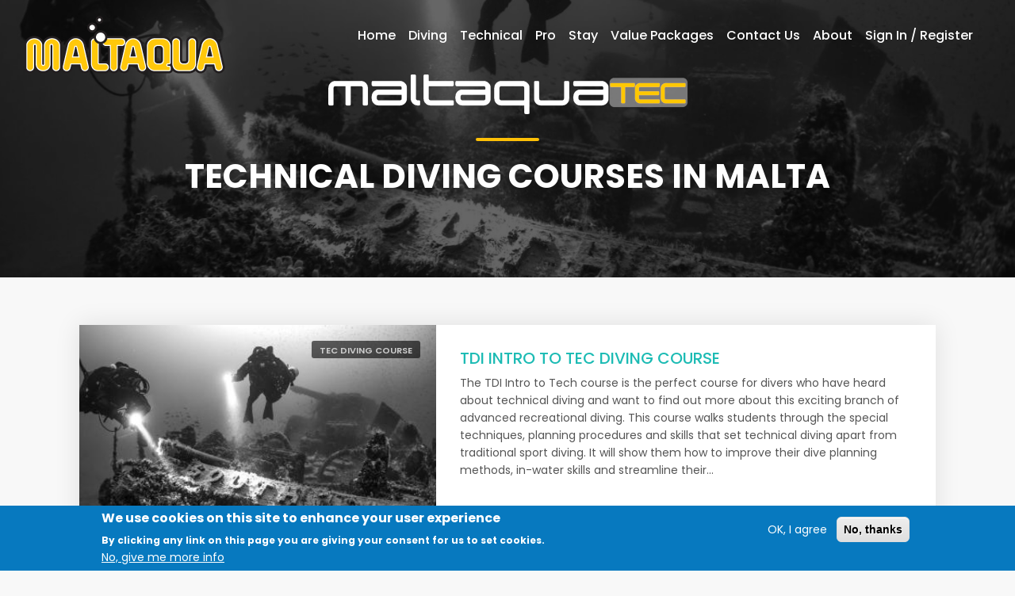

--- FILE ---
content_type: text/html; charset=utf-8
request_url: https://www.maltaqua.com/maqa/tec-diving-courses
body_size: 9062
content:
<!DOCTYPE html><html lang="en" dir="ltr"><head> <!--[if IE]><![endif]--><meta http-equiv="Content-Type" content="text/html; charset=utf-8" /><meta name="description" content="Book diving courses in Malta." /><meta property="og:image" content="https://www.maltaqua.com/sites/all/themes/maltaqua/img/maltaqua_diving.jpg" /><meta property="twitter:image" content="https://www.maltaqua.com/sites/all/themes/maltaqua/img/maltaqua_diving.jpg" /><meta name="generator" content="Drupal 7 (https://www.drupal.org)" /><link rel="canonical" href="https://www.maltaqua.com/maqa/tec-diving-courses" /><link rel="shortlink" href="https://www.maltaqua.com/maqa/tec-diving-courses" /><meta property="og:site_name" content="maltaqua.com" /><meta property="og:type" content="article" /><meta property="og:url" content="https://www.maltaqua.com/maqa/tec-diving-courses" /><meta property="og:title" content="Technical Diving Courses in Malta" /><meta name="twitter:card" content="summary" /><meta name="twitter:url" content="https://www.maltaqua.com/maqa/tec-diving-courses" /><meta name="twitter:title" content="Technical Diving Courses in Malta" /><link rel="shortcut icon" href="https://www.maltaqua.com/sites/all/themes/maltaqua/favicon.ico" type="image/vnd.microsoft.icon" /><meta name="viewport" content="width=device-width, initial-scale=1.0"><title>Technical Diving Courses in Malta | maltaqua.com</title><meta name="theme-color" content="#ffc80b"><link type="text/css" rel="stylesheet" href="/sites/default/files/advagg_css/css__nhLMh94GeY9cRKmbJT9dQxmVGdoGE9ioo4vB9CPrUxw__Yyt_Y55FAC8IbSBdNohuzr9YLuY51N6yraR8YiENL4A__GJtTs9v8tVmOVFYCjOee_EHbaTlEQk4BDHtZyaw48GU.css" media="all" /><link type="text/css" rel="stylesheet" href="/sites/default/files/advagg_css/css__8FZDbkLyzoj3oA5FBYXiNBXVBtQucruLdZU_eEAjU60__UjWUTQuP9AKOqdwhUHRP-2a2-ymCM6BpUhRCOcVtVUY__GJtTs9v8tVmOVFYCjOee_EHbaTlEQk4BDHtZyaw48GU.css" media="all" /> <script>
(function(w, d, s, l, i) {
w[l] = w[l] || [];
w[l].push({
'gtm.start': new Date().getTime(),
event: 'gtm.js'
});
var f = d.getElementsByTagName(s)[0],
j = d.createElement(s),
dl = l != 'dataLayer' ? '&l=' + l : '';
j.async = true;
j.src =
'https://www.googletagmanager.com/gtm.js?id=' + i + dl;
f.parentNode.insertBefore(j, f);
})(window, document, 'script', 'dataLayer', 'GTM-W6K4V6R');
</script></head><body class="html not-front not-logged-in no-sidebars page-maqa page-maqa-tec-diving-courses" > <noscript><iframe src="https://www.googletagmanager.com/ns.html?id=GTM-W6K4V6R" height="0" width="0" style="display:none;visibility:hidden"></iframe></noscript><div id="page"> <header class="header menu_fixed"><div id="preloader"><div data-loader="circle-side"></div></div><div id="logo"> <a href="/"> <img data-src="/sites/all/themes/maltaqua/img/mockup/logo.png" data-retina="true" alt="logo" class="lozad logo_normal"> <img data-src="/sites/all/themes/maltaqua/img/mockup/logo.png" data-retina="true" alt="logo" class="lozad logo_sticky"> </a></div><ul id="top_menu"><li><li></ul> <a href="#menu" class="btn_mobile"><div class="hamburger hamburger--spin" id="hamburger"><div class="hamburger-box"><div class="hamburger-inner"></div></div></div> </a> <nav id="menu" class="main-menu"><ul><li><span><a href="/">Home</a></span></li><li><span><a href="/maqa/scuba-diving-courses">Diving</a></span><ul><li><a href="/maqa/scuba-diving-courses">Courses ></a><ul><li><a href="/maqa/scuba-diving-courses/try-dive">Try Dive</a></li><li><a href="/maqa/scuba-diving-courses/padi">PADI</a></li><li><a href="/maqa/scuba-diving-courses/bsac">BSAC</a></li></ul></li><li><a href="/maqa/diving-malta">Packages ></a><ul><li><a href="/maqa/diving-malta/guided">Guided</a></li><li><a href="/maqa/diving-malta/unguided">Unguided</a></li><li><a href="/maqa/diving-malta/flexi">Flexi</a></li><li><a href="/content/military-expeditions-2026">Military Expeditions 2026</a></li></ul></li></ul></li><li><span><a href="/maqa/tec-diving-courses">Technical</a></span><ul><li><a href="/maqa/tec-diving-courses">Courses ></a><ul><li><a href="/maqa/tec-diving-courses/tdi">TDI</a></li><li><a href="/maqa/tec-diving-courses/bsac">BSAC</a></li><li><a href="/maqa/tec-diving-courses/andi">ANDI</a></li><li><a href="/maqa/tec-diving-courses/padi">PADI</a></li></ul></li><li><a href="/maqa/tec-diving-packages">Packages</a></li><li><a href="/content/malta-diving-cylinder-rental-mixes">TEC Support ></a><ul><li><a href="/content/malta-diving-cylinder-rental-mixes">Gases</a></li><li><a href="/content/boat-charter-malta">Boat Charter</a></li></ul></li></ul></li><li><span><a href="/maqa/pro-diving-courses">Pro</a></span><ul><li><a href="/maqa/pro-diving-courses">Courses ></a><ul><li><a href="/maqa/pro-diving-courses">Pro</a></li><li><a href="/maqa/protec-diving-courses">ProTec</a></li></ul></li><li><a href="/content/padi-instructor-training">PADI Instructor training</a></li><li><a href="/content/padi-idc-ie-dates-2025">PADI IDC & IE DATES 2025</a></li><li><a href="/content/padi-staff-instructor-training-2025">PADI Staff Instructor Training 2025</a></li></ul></li><li><span><a href="/content/holiday-apartments-malta-2026">Stay</a></span><ul><li><a href="/holiday/accommodation/villa-michael">Villa Michael</a></li><li><a href="/maqa/products/86">Penthouse Apartment</a></li><li><a href="/holiday/accommodation/1B">Family Apartment 1B</a></li><li><a href="/holiday/accommodation/3D">Family Apartment 3D</a></li><li><a href="/holiday/accommodation/1D-2D">2 Bedroom Apartment 1D & 2D</a></li><li><a href="/holiday/accommodation/one-bedroom">One Bedroom Apartment</a></li><li><a href="/holiday/accommodation/one-bedroom-studio">One Bedroom Studio</a></li><li><a href="/maqa/accommodations">View All</a></li></ul></li><li><span><a href="/maqa/packages">Value Packages</a></span></li><li><span><a href="/content/contact-us">Contact Us</a></span></li><li><span><a href="/content/maltaqua-diving-centre-malta">About</a></span></li><li><span><a href="/user/login">Sign In / Register</a></span></li></ul> </nav> </header> <main><div class="region region-content"><div id="block-system-main" class="block block-system"><div class="content"><style>
.hero_in {
height: 350px;
}
.hero_in.diving:before {
background: url('/sites/all/themes/maltaqua/img/tec/MBlatchford-20151112-0146 copy.jpg') center center no-repeat;
-webkit-background-size: cover;
-moz-background-size: cover;
-o-background-size: cover;
background-size: cover;
}
</style><section class="hero_in diving"><div class="wrapper"><div class="container"> <img src="/sites/all/themes/maltaqua/img/tec/logo_tec.png" /></div><div class="container"><h1 class="fadeInUp"><span></span>Technical Diving Courses in Malta</h1></div></div></section><div class="container margin_60_35"><div class="box_list isotope-item popular"><div class="row no-gutters"><div class="col-lg-5"> <figure> <small>Tec Diving Course</small> <a target="_blank" href="/maqa/products/3/view"><img data-src="https://www.maltaqua.com/sites/default/files/styles/results_thumb/public/products/MBlatchford-20151112-0146%20copy.jpg?itok=Jr-erOPH" class="lozad img-fluid" alt="" width="800" height="533"><div class="read_more"><span>Book Now</span></div> </a> </figure></div><div class="col-lg-7"><div class="wrapper"><h3> <a target="_blank" href="/maqa/products/3/view">TDI INTRO TO TEC DIVING COURSE</a></h3><p>The TDI Intro to Tech course is the perfect course for divers who have heard about technical diving and want to find out more about this exciting branch of advanced recreational diving.
This course walks students through the special techniques, planning procedures and skills that set technical diving apart from traditional sport diving. It will show them how to improve their dive planning methods, in-water skills and streamline their...</p></div><ul><li><i class="icon_clock_alt"></i></li><li><div class="score"> <span>From <em>per person</em> </span> <strong>370 €</strong></div></li></ul></div></div></div><div class="box_list isotope-item popular"><div class="row no-gutters"><div class="col-lg-5"> <figure> <small>Tec Diving Course</small> <a target="_blank" href="/maqa/products/64/view"><img data-src="https://www.maltaqua.com/sites/default/files/styles/results_thumb/public/products/CDL_Poly%20%2818%29%20copy.jpg?itok=xTbOthRX" class="lozad img-fluid" alt="" width="800" height="533"><div class="read_more"><span>Book Now</span></div> </a> </figure></div><div class="col-lg-7"><div class="wrapper"><h3> <a target="_blank" href="/maqa/products/64/view">TDI ADVANCED WRECK DIVER COURSE</a></h3><p>The&nbsp;TDI Advanced Wreck&nbsp;course is the next step for any diver that has taken a wreck diver course.
During this course, your TDI Instructor will teach you the proper techniques for locating and planning a penetration dive. The Advanced Wreck course is commonly taught with other popular TDI courses such as Advanced Nitrox, Decompression Procedures, Extended Range and Trimix.
The course covers topics and skills like:	U...</p></div><ul><li><i class="icon_clock_alt"></i></li><li><div class="score"> <span>From <em>per person</em> </span> <strong>700 €</strong></div></li></ul></div></div></div><div class="box_list isotope-item popular"><div class="row no-gutters"><div class="col-lg-5"> <figure> <small>Tec Diving Course</small> <a target="_blank" href="/maqa/products/65/view"><img data-src="https://www.maltaqua.com/sites/default/files/styles/results_thumb/public/products/MBlatchford-20151111-0122-1%20copy_0.jpg?itok=3KeazuYA" class="lozad img-fluid" alt="" width="800" height="533"><div class="read_more"><span>Book Now</span></div> </a> </figure></div><div class="col-lg-7"><div class="wrapper"><h3> <a target="_blank" href="/maqa/products/65/view">DSAT DISCOVER TEC DIVING COURSE</a></h3><p>&nbsp;
The DSAT Discover Tec Diving experience lets you try technical diving equipment and procedures.
You learn about technical diving and get to try it out. Plus, Discover Tec experiences can also credit towards the Tec 40 course.
You will need your basic scuba gear and you will try technical scuba diving equipment.
Participant Pre-requisits:
PADI Open Water Diver (or qualifying certification from another organisation)....</p></div><ul><li><i class="icon_clock_alt"></i></li><li><div class="score"> <span>From <em>per person</em> </span> <strong>150 €</strong></div></li></ul></div></div></div><div class="box_list isotope-item popular"><div class="row no-gutters"><div class="col-lg-5"> <figure> <small>Tec Diving Course</small> <a target="_blank" href="/maqa/products/66/view"><img data-src="https://www.maltaqua.com/sites/default/files/styles/results_thumb/public/products/MBlatchford-20151111-0122-1%20copy_1.jpg?itok=kQYuAlaN" class="lozad img-fluid" alt="" width="800" height="533"><div class="read_more"><span>Book Now</span></div> </a> </figure></div><div class="col-lg-7"><div class="wrapper"><h3> <a target="_blank" href="/maqa/products/66/view">TDI DECOMPRESSION PROCEDURES DIVER COURSE</a></h3><p>As sport divers, planned decompression is not something that we do or have been taught. The&nbsp;TDI Decompression Procedures course&nbsp;prepares you for planned staged decompression diving.
With a maximum operating depth of 45m this course is your first step beyond the normal sport diving limits. Your TDI Instructor will provide you with valuable information and skills.
Among the topics covered are:	Kit set-up	Equipment ...</p></div><ul><li><i class="icon_clock_alt"></i></li><li><div class="score"> <span>From <em>per person</em> </span> <strong>660 €</strong></div></li></ul></div></div></div><div class="box_list isotope-item popular"><div class="row no-gutters"><div class="col-lg-5"> <figure> <small>Tec Diving Course</small> <a target="_blank" href="/maqa/products/67/view"><img data-src="https://www.maltaqua.com/sites/default/files/styles/results_thumb/public/products/DSCF1745%20copy.jpg?itok=RlKz4Rnc" class="lozad img-fluid" alt="" width="800" height="533"><div class="read_more"><span>Book Now</span></div> </a> </figure></div><div class="col-lg-7"><div class="wrapper"><h3> <a target="_blank" href="/maqa/products/67/view">TDI ADVANCED NITROX DIVER COURSE</a></h3><p>The&nbsp;TDI Advanced Nitrox Course&nbsp;qualifies divers to use Enriched Air Nitrox from EAN 21 through EAN 100 to a depth of 40 metres during dives that do not require staged decompression.
Often taught in conjunction with the TDI Decompression Procedures course, this can be considered the foundation of your technical diving career. Advanced Nitrox is also a great course for those wanting to extend their bottom times in shallower d...</p></div><ul><li><i class="icon_clock_alt"></i></li><li><div class="score"> <span>From <em>per person</em> </span> <strong>600 €</strong></div></li></ul></div></div></div><div class="box_list isotope-item popular"><div class="row no-gutters"><div class="col-lg-5"> <figure> <small>Tec Diving Course</small> <a target="_blank" href="/maqa/products/68/view"><img data-src="https://www.maltaqua.com/sites/default/files/styles/results_thumb/public/products/MBlatchford-20151112-0018-2%20copy.jpg?itok=fKntPjMg" class="lozad img-fluid" alt="" width="800" height="533"><div class="read_more"><span>Book Now</span></div> </a> </figure></div><div class="col-lg-7"><div class="wrapper"><h3> <a target="_blank" href="/maqa/products/68/view">TEC SIDEMOUNT COURSE</a></h3><p>This course takes 2 and a half days
The&nbsp;PADI Tec Sidemount Diver&nbsp;course develops the base equipment-related motor skills and underlying knowledge for the use of sidemount in technical diving.
This course consists of one confined water and 4 open water dives.
Sidemount tanks, air and road transport to the dive site are included in the price of this course.
We recommend you complete this course using a dry suit and t...</p></div><ul><li><i class="icon_clock_alt"></i></li><li><div class="score"> <span>From <em>per person</em> </span> <strong>500 €</strong></div></li></ul></div></div></div><div class="box_list isotope-item popular"><div class="row no-gutters"><div class="col-lg-5"> <figure> <small>Tec Diving Course</small> <a target="_blank" href="/maqa/products/69/view"><img data-src="https://www.maltaqua.com/sites/default/files/styles/results_thumb/public/products/rebreathers%20copy.jpg?itok=k5He_GHh" class="lozad img-fluid" alt="" width="800" height="533"><div class="read_more"><span>Book Now</span></div> </a> </figure></div><div class="col-lg-7"><div class="wrapper"><h3> <a target="_blank" href="/maqa/products/69/view">DSAT TEC 40 COURSE</a></h3><p>The&nbsp;PADI DSAT Tec 40&nbsp;subcourse of the DSAT Tec Diver course is a limited, entry-level technical diving program that bridges the gap between recreational diving and full technical deep decompression diving.
Certified Tec 40 divers are qualified to make limited decompression dives using equipment that is marginally more extensive than that used in mainstream recreational diving.
The Tec 40 course consists of:	Three k...</p></div><ul><li><i class="icon_clock_alt"></i></li><li><div class="score"> <span>From <em>per person</em> </span> <strong>375 €</strong></div></li></ul></div></div></div><div class="box_list isotope-item popular"><div class="row no-gutters"><div class="col-lg-5"> <figure> <small>Tec Diving Course</small> <a target="_blank" href="/maqa/products/70/view"><img data-src="https://www.maltaqua.com/sites/default/files/styles/results_thumb/public/products/CDL_Poly%20%2818%29%20copy_0.jpg?itok=tkg1Tr1K" class="lozad img-fluid" alt="" width="800" height="533"><div class="read_more"><span>Book Now</span></div> </a> </figure></div><div class="col-lg-7"><div class="wrapper"><h3> <a target="_blank" href="/maqa/products/70/view">DSAT TEC 45 COURSE</a></h3><p>The Tec 45 course picks up where Tec 40 leaves off and takes your training as a Tec diver further and deeper.
Building on the Tec 40 program, the Tec 45 module covers the skills, equipment and planning needed to dive to a maximum of 45 metres and the knowledge to plan and execute single and repetitive decompression dives using a single stage cylinder of EANx or oxygen to accelerate or add conservatism to the decompression stops.
T...</p></div><ul><li><i class="icon_clock_alt"></i></li><li><div class="score"> <span>From <em>per person</em> </span> <strong>425 €</strong></div></li></ul></div></div></div><div class="box_list isotope-item popular"><div class="row no-gutters"><div class="col-lg-5"> <figure> <small>Tec Diving Course</small> <a target="_blank" href="/maqa/products/71/view"><img data-src="https://www.maltaqua.com/sites/default/files/styles/results_thumb/public/products/CDL_Poly%20%2818%29%20copy_1.jpg?itok=ARfPvcV6" class="lozad img-fluid" alt="" width="800" height="533"><div class="read_more"><span>Book Now</span></div> </a> </figure></div><div class="col-lg-7"><div class="wrapper"><h3> <a target="_blank" href="/maqa/products/71/view">DSAT TEC 50 COURSE</a></h3><p>Building on the Tec 40 and 45 course foundations, the Tec 50 consists of five Practical Applications, and five Training Dives.
Using twin manifolded tanks for the back gas plus two side-mount tanks with up to 100% oxygen for decompression, Tec 50 training takes two days to complete.
The course will qualify you to make gas switch, extended no decompression dives, decompression stop dives and accelerated decompression dives using ai...</p></div><ul><li><i class="icon_clock_alt"></i></li><li><div class="score"> <span>From <em>per person</em> </span> <strong>500 €</strong></div></li></ul></div></div></div><div class="box_list isotope-item popular"><div class="row no-gutters"><div class="col-lg-5"> <figure> <small>Tec Diving Course</small> <a target="_blank" href="/maqa/products/72/view"><img data-src="https://www.maltaqua.com/sites/default/files/styles/results_thumb/public/products/MBlatchford-20151112-0153%20copy.jpg?itok=pkEyIoGn" class="lozad img-fluid" alt="" width="800" height="533"><div class="read_more"><span>Book Now</span></div> </a> </figure></div><div class="col-lg-7"><div class="wrapper"><h3> <a target="_blank" href="/maqa/products/72/view">DSAT FULL TEC DEEP</a></h3><p>Complete the Full Tec Deep course including:
Tec 40, 45 &amp; 50
Allow 7 days to complete this course.
Price includes all tuition, road transport, technical equipment, air and O2 fills.
Not included - PADI registration fees plus PADI manuals
...</p></div><ul><li><i class="icon_clock_alt"></i></li><li><div class="score"> <span>From <em>per person</em> </span> <strong>1100 €</strong></div></li></ul></div></div></div><div class="box_list isotope-item popular"><div class="row no-gutters"><div class="col-lg-5"> <figure> <small>Tec Diving Course</small> <a target="_blank" href="/maqa/products/73/view"><img data-src="https://www.maltaqua.com/sites/default/files/styles/results_thumb/public/products/CDL_South%20%285%29%20copy.jpg?itok=OBNaVoqO" class="lozad img-fluid" alt="" width="800" height="533"><div class="read_more"><span>Book Now</span></div> </a> </figure></div><div class="col-lg-7"><div class="wrapper"><h3> <a target="_blank" href="/maqa/products/73/view">DSAT TEC TRIMIX 65 COURSE</a></h3><p>This course opens up the advantages of Trimix to the Tec 50 diver (or equivalent).
After certification divers are qualified to make multi-stop decompression dives that employ EANx and oxygen for accelerated decompression, with any Trimix having an oxygen content of 18% or more up to a maximum of 65 metres.
* An Assessment dive and training dives 2 and 4 are optional for certified Tec Deep divers who made a technical deco dive deep...</p></div><ul><li><i class="icon_clock_alt"></i></li><li><div class="score"> <span>From <em>per person</em> </span> <strong>890 €</strong></div></li></ul></div></div></div><div class="box_list isotope-item popular"><div class="row no-gutters"><div class="col-lg-5"> <figure> <small>Tec Diving Course</small> <a target="_blank" href="/maqa/products/74/view"><img data-src="https://www.maltaqua.com/sites/default/files/styles/results_thumb/public/products/DSCF1534%20copy_0.jpg?itok=YpU89Gsx" class="lozad img-fluid" alt="" width="800" height="533"><div class="read_more"><span>Book Now</span></div> </a> </figure></div><div class="col-lg-7"><div class="wrapper"><h3> <a target="_blank" href="/maqa/products/74/view">DSAT TEC 50 to FULL TRIMIX</a></h3><p>On successful completion of this course there are no limits placed on how deep the divers may go after training, provided they build their experience gradually.
Prerequisites:
PADI DSAT Tec 50&nbsp;or equivalent
Minimum logged dives: 150
PADI Rescue Diver certification or equivalent.
Proof of CPR and first aid training within the last 2 years.
Signed medical statement from a physician within past 12 months
This cour...</p></div><ul><li><i class="icon_clock_alt"></i></li><li><div class="score"> <span>From <em>per person</em> </span> <strong>1450 €</strong></div></li></ul></div></div></div><div class="box_list isotope-item popular"><div class="row no-gutters"><div class="col-lg-5"> <figure> <small>Tec Diving Course</small> <a target="_blank" href="/maqa/products/75/view"><img data-src="https://www.maltaqua.com/sites/default/files/styles/results_thumb/public/products/MBlatchford-20151112-0101%20copy.jpg?itok=Wc4mJi85" class="lozad img-fluid" alt="" width="800" height="533"><div class="read_more"><span>Book Now</span></div> </a> </figure></div><div class="col-lg-7"><div class="wrapper"><h3> <a target="_blank" href="/maqa/products/75/view">DSAT TEC 65 to FULL TEC TRIMIX</a></h3><p>Pre requisites:
PADI DSAT TEC 65
In date diving medical certificate
This course requires the candidate to have a good level of fintness and stamina.
Price includes all tuition, road transport, tanks and sling hire.
Plus 3x Twin sets with Helium mixes
Not included:
Additional Mixes
PADI registration fee of €125.
Boat supplement may apply.
...</p></div><ul><li><i class="icon_clock_alt"></i></li><li><div class="score"> <span>From <em>per person</em> </span> <strong>1100 €</strong></div></li></ul></div></div></div><div class="box_list isotope-item popular"><div class="row no-gutters"><div class="col-lg-5"> <figure> <small>Tec Diving Course</small> <a target="_blank" href="/maqa/products/76/view"><img data-src="https://www.maltaqua.com/sites/default/files/styles/results_thumb/public/products/MBlatchford-20131118-0168-2_1.jpg?itok=p75S4aWO" class="lozad img-fluid" alt="" width="800" height="533"><div class="read_more"><span>Book Now</span></div> </a> </figure></div><div class="col-lg-7"><div class="wrapper"><h3> <a target="_blank" href="/maqa/products/76/view">BSAC ACCELERATED DECO PROCEDURES</a></h3><p>This course takes 3 days to complete.
Prerequisites:
Sports Diver or above
Medical certificate" Fit to dive"
Nitrox qualified
Logged dives to a min of 30 meters.
We can book you in to start this course on any day, however pre- booking is required.
Cylinder, stage cylinder ,deco regulator, gases and road transport is included.
Manuals and certification fees are extra.
...</p></div><ul><li><i class="icon_clock_alt"></i></li><li><div class="score"> <span>From <em>per person</em> </span> <strong>650 €</strong></div></li></ul></div></div></div><div class="box_list isotope-item popular"><div class="row no-gutters"><div class="col-lg-5"> <figure> <small>Tec Diving Course</small> <a target="_blank" href="/maqa/products/79/view"><img data-src="https://www.maltaqua.com/sites/default/files/styles/results_thumb/public/products/CDL_S31%20%288%29%20copy.jpg?itok=jemqQvvn" class="lozad img-fluid" alt="" width="800" height="533"><div class="read_more"><span>Book Now</span></div> </a> </figure></div><div class="col-lg-7"><div class="wrapper"><h3> <a target="_blank" href="/maqa/products/79/view">BSAC CCR AIR DILUENT 40m</a></h3><p>Course Duration: 5 days
Pre-requisites:	BSAC Sports Diver (or qualifying certification from another organisation with a valid 35m depth).	BSAC Advanced Nitrox Diver (or qualifying certification from another organisation).	Minimum logged dives: 50	Minimum age: 18 years old
Price includes tuition, gases, sofnalime and road transport to the dive sites.
Manuals and memership fees.
Hire of unit is an extra €150...</p></div><ul><li><i class="icon_clock_alt"></i></li><li><div class="score"> <span>From <em>per person</em> </span> <strong>1200 €</strong></div></li></ul></div></div></div><div class="box_list isotope-item popular"><div class="row no-gutters"><div class="col-lg-5"> <figure> <small>Tec Diving Course</small> <a target="_blank" href="/maqa/products/80/view"><img data-src="https://www.maltaqua.com/sites/default/files/styles/results_thumb/public/products/MBlatchford-20151112-0101%20copy_0.jpg?itok=4_LWWqEZ" class="lozad img-fluid" alt="" width="800" height="533"><div class="read_more"><span>Book Now</span></div> </a> </figure></div><div class="col-lg-7"><div class="wrapper"><h3> <a target="_blank" href="/maqa/products/80/view">TDI CCR Level 1 ( with /without Deco option)</a></h3><p>The TDI Inspiration and Evolution (certification depends on unit/electronics used) is your first step into closed circuit rebreather diving and your first truly quiet diving experience.
Using the latest in technology CCR's maximise your gas supply of Nitrox and provide the optimum breathing gas for any depth by maintaining a constant partial pressure of oxygen (PPO2). During the dives (minimum of six) your TDI Instructor will teach y...</p></div><ul><li><i class="icon_clock_alt"></i></li><li><div class="score"> <span>From <em>per person</em> </span> <strong>1200 €</strong></div></li></ul></div></div></div></div><div class="bg_color_1"><div class="container margin_60_35"><div class="row"><div class="col-md-4"> <a href="/content/technical-ccr-diving-malta" class="boxed_list"> <i class="pe-7s-wristwatch"></i><h4>TECHNICAL & CCR DIVING MALTA</h4> </a></div><div class="col-md-4"> <a href="/content/technical-diver-training-maltaqua-tec-0" class="boxed_list"> <i class="pe-7s-anchor"></i><h4>TECHNICAL DIVER TRAINING WITH MALTAQUA TEC</h4> </a></div><div class="col-md-4"> <a href="/content/rebreather-courses" class="boxed_list"> <i class="pe-7s-timer"></i><h4>REBREATHER COURSES</h4> </a></div></div></div></div></div></div></div> </main> <footer><div class="container margin_60_35"><div class="row"><div class="col-lg-3 col-md-12 p-r-3"><p><img class="lozad" data-src="/sites/all/themes/maltaqua/img/mockup/logo.png" width="150" height="36" data-retina="true" alt="logo"></p><div class="follow_us"><ul><li>Follow us</li><li><a href="https://www.facebook.com/Maltaqua/"><i class="ti-facebook"></i></a></li><li><a href="https://www.instagram.com/maltaqua/"><i class="ti-instagram"></i></a></li></ul></div><p><img class="lozad" data-src="/sites/all/themes/maltaqua/img/padi-star.jpg" alt="logo"></p></div><div class="col-lg-3 col-md-3"><h5>Office Hours</h5><ul class="contacts"><li> <a> <i class="ti-timer"></i> May to October Monday to Saturday 08:00 - 16:30<br><br> November to April Monday to Friday 08:00 - 15:00<br><br> Saturday Open from 08:00 - 14:30<br><br> Closed on Sundays<br> </a></li></ul></div><div class="col-lg-3 col-md-6 ml-lg-auto"><h5>Useful</h5><ul class="links"><ul class="links"><li><span><a href="https://www.maltaqua.com/maqa/products/2/view">Learn to dive</a></span></li><li><span><a href="https://www.maltaqua.com/maqa/products/13/view">PADI Advanced training</a></span></li><li><span><a href="https://www.maltaqua.com/maqa/products/85/view">Malta diving holidays</a></span></li><li><span><a href="https://www.maltaqua.com/maqa/products/96/view">Malta Short Dive breaks</a></span></li><li><span><a href="/content/privacy-policy">Privacy Policy</a></span></li><li><span><a href="/content/terms-and-conditions">Terms & Conditions</a></span></li></ul></ul></div><div class="col-lg-3 col-md-3"><h5>Contact with Us</h5><ul class="contacts"><li><a href="#"><i class="ti-map"></i> Maltaqua Limited, Mosta Road, St. Paul's Bay SPB 3114, Malta</a></li><li><a href="tel:+35621571111"><i class="ti-mobile"></i> (+356) 2157 1111</a></li><li><a href="tel:+35621572558"><i class="ti-mobile"></i> (+356) 2157 2558</a></li><li><a href="mailto:dive@maltaqua.com"><i class="ti-email"></i> dive@maltaqua.com</a></li></ul></div></div><hr><div class="row"><div class="col-lg-6"><ul id="footer-selector"><li><img class="lozad" data-src="/sites/all/themes/maltaqua/img/mockup/PADI.png" height="30px" alt="logo"></li><li><img class="lozad" data-src="/sites/all/themes/maltaqua/img/partners/BSAC_2017_single colour white.png" height="30px" alt="logo"></li><li><img class="lozad" data-src="/sites/all/themes/maltaqua/img/mockup/Chamber.png" height="30px" alt="logo"></li><li><img class="lozad" data-src="/sites/all/themes/maltaqua/img/cards_all.svg" alt="logo"></li></ul></div><div class="col-lg-6"><ul id="additional_links"><li><span>© 2026 MALTAQUA</span></li></ul></div></div></div> </footer></div><div id="toTop"></div><script src="/sites/default/files/advagg_js/js__reJXJoHtLmqL8-_DVPX3BSe-ntpuTbftbW81SE08wRo__rQaVI3heYo2BXUV133Ia4mgKj3R-xkDs52mhHfLT3rY__GJtTs9v8tVmOVFYCjOee_EHbaTlEQk4BDHtZyaw48GU.js"></script><script src="/sites/default/files/advagg_js/js__ZyeOaiFuDejQQbhUV7yg7atYZnj4WLfH77o0scv4068__jeShjS1-sEwOx4dbB-NSBsCnxWfNslS1Nkgx4CZngGA__GJtTs9v8tVmOVFYCjOee_EHbaTlEQk4BDHtZyaw48GU.js"></script><script src="/sites/default/files/advagg_js/js___6AYgA7uKaHZAJ-HM3ky_DciWowMX5-HeI7dQrSYt_c___v6Gy9Azopbc839nhI2kIGvw1IU1oYzG4t-cFgo_tQQ__GJtTs9v8tVmOVFYCjOee_EHbaTlEQk4BDHtZyaw48GU.js"></script><script src="/sites/default/files/advagg_js/js__hGz0FzKkGmFsnEcyUVMS3aUhAut-UttIqDGBPI-PvDA__FcjnW_AvlllVbtz_kpbBVlT3dXSvVRV-YXV2uPLrGmE__GJtTs9v8tVmOVFYCjOee_EHbaTlEQk4BDHtZyaw48GU.js"></script><script src="/sites/default/files/advagg_js/js__KJh87rj-NInCuflnjfBZivF3TO6LBqIW7IQLnfbOpMM__V3wgf09E76PB1ZGLPUJ-77pcIhAwjocYB7GtwNZdUCc__GJtTs9v8tVmOVFYCjOee_EHbaTlEQk4BDHtZyaw48GU.js"></script><script>
<!--//--><![CDATA[//><!--
jQuery.extend(Drupal.settings,{"basePath":"\/","pathPrefix":"","setHasJsCookie":0,"ajaxPageState":{"theme":"maltaqua","theme_token":"ev_q67YHDoZbIEPLZru0QyD7g2eLfJ-kFAHHDP1sNJM","css":{"modules\/system\/system.base.css":1,"modules\/system\/system.menus.css":1,"modules\/system\/system.messages.css":1,"modules\/system\/system.theme.css":1,"modules\/comment\/comment.css":1,"modules\/field\/theme\/field.css":1,"sites\/all\/modules\/maqa\/css\/dropzone.css":1,"modules\/node\/node.css":1,"modules\/search\/search.css":1,"modules\/user\/user.css":1,"sites\/all\/modules\/views\/css\/views.css":1,"sites\/all\/modules\/ckeditor\/css\/ckeditor.css":1,"sites\/all\/modules\/media\/modules\/media_wysiwyg\/css\/media_wysiwyg.base.css":1,"sites\/all\/modules\/ctools\/css\/ctools.css":1,"sites\/all\/modules\/eu_cookie_compliance\/css\/eu_cookie_compliance.css":1,"public:\/\/ctools\/css\/8695a9d3e23511e74e4cde79b7ae1666.css":1,"sites\/all\/themes\/maltaqua\/css\/bootstrap.min.css":1,"sites\/all\/themes\/maltaqua\/css\/style.css":1,"sites\/all\/themes\/maltaqua\/css\/color-aqua.css":1,"sites\/all\/themes\/maltaqua\/css\/menu.css":1,"sites\/all\/themes\/maltaqua\/css\/vendors.css":1,"sites\/all\/themes\/maltaqua\/css\/daterangepicker.css":1,"sites\/all\/themes\/maltaqua\/css\/blog.css":1,"sites\/all\/themes\/maltaqua\/css\/custom.css":1,"sites\/all\/themes\/maltaqua\/css\/icon_fonts\/css\/all_icons.min.css":1,"sites\/all\/themes\/maltaqua\/css\/sweetalert2.min.css":1},"js":{"sites\/all\/modules\/eu_cookie_compliance\/js\/eu_cookie_compliance.min.js":1,"sites\/all\/modules\/jquery_update\/replace\/jquery\/1.12\/jquery.min.js":1,"misc\/jquery-extend-3.4.0.js":1,"misc\/jquery-html-prefilter-3.5.0-backport.js":1,"misc\/jquery.once.js":1,"misc\/drupal.js":1,"sites\/all\/modules\/jquery_update\/js\/jquery_browser.js":1,"sites\/all\/modules\/jquery_update\/replace\/ui\/external\/jquery.cookie.js":1,"sites\/all\/modules\/maqa\/js\/dropzone.js":1,"sites\/all\/modules\/maqa\/js\/mat.admin.js":1,"sites\/all\/themes\/maltaqua\/js\/common_scripts.js":1,"sites\/all\/themes\/maltaqua\/js\/main.js":1,"sites\/all\/themes\/maltaqua\/js\/moment.min.js":1,"sites\/all\/themes\/maltaqua\/js\/daterangepicker.js":1,"sites\/all\/themes\/maltaqua\/js\/sweetalert2.all.min.js":1,"sites\/all\/themes\/maltaqua\/js\/lozad.min.js":1,"sites\/all\/themes\/maltaqua\/js\/lozad_init.js":1}},"eu_cookie_compliance":{"cookie_policy_version":"1.0.0","popup_enabled":true,"popup_agreed_enabled":false,"popup_hide_agreed":0,"popup_clicking_confirmation":false,"popup_scrolling_confirmation":false,"popup_html_info":"\u003Cdiv class=\u0022eu-cookie-compliance-banner eu-cookie-compliance-banner-info eu-cookie-compliance-banner--opt-in\u0022\u003E\n  \u003Cdiv class=\u0022popup-content info\u0022\u003E\n        \u003Cdiv id=\u0022popup-text\u0022\u003E\n      \u003Ch2\u003EWe use cookies on this site to enhance your user experience\u003C\/h2\u003E\n\u003Cp\u003EBy clicking any link on this page you are giving your consent for us to set cookies.\u003C\/p\u003E\n              \u003Cbutton type=\u0022button\u0022 class=\u0022find-more-button eu-cookie-compliance-more-button\u0022\u003ENo, give me more info\u003C\/button\u003E\n          \u003C\/div\u003E\n    \n    \u003Cdiv id=\u0022popup-buttons\u0022 class=\u0022\u0022\u003E\n            \u003Cbutton type=\u0022button\u0022 class=\u0022agree-button eu-cookie-compliance-secondary-button\u0022\u003EOK, I agree\u003C\/button\u003E\n              \u003Cbutton type=\u0022button\u0022 class=\u0022decline-button eu-cookie-compliance-default-button\u0022 \u003ENo, thanks\u003C\/button\u003E\n          \u003C\/div\u003E\n  \u003C\/div\u003E\n\u003C\/div\u003E","use_mobile_message":false,"mobile_popup_html_info":"\u003Cdiv class=\u0022eu-cookie-compliance-banner eu-cookie-compliance-banner-info eu-cookie-compliance-banner--opt-in\u0022\u003E\n  \u003Cdiv class=\u0022popup-content info\u0022\u003E\n        \u003Cdiv id=\u0022popup-text\u0022\u003E\n      \u003Ch2\u003EWe use cookies on this site to enhance your user experience\u003C\/h2\u003E\n\u003Cp\u003EBy tapping the Accept button, you agree to us doing so.\u003C\/p\u003E\n              \u003Cbutton type=\u0022button\u0022 class=\u0022find-more-button eu-cookie-compliance-more-button\u0022\u003ENo, give me more info\u003C\/button\u003E\n          \u003C\/div\u003E\n    \n    \u003Cdiv id=\u0022popup-buttons\u0022 class=\u0022\u0022\u003E\n            \u003Cbutton type=\u0022button\u0022 class=\u0022agree-button eu-cookie-compliance-secondary-button\u0022\u003EOK, I agree\u003C\/button\u003E\n              \u003Cbutton type=\u0022button\u0022 class=\u0022decline-button eu-cookie-compliance-default-button\u0022 \u003ENo, thanks\u003C\/button\u003E\n          \u003C\/div\u003E\n  \u003C\/div\u003E\n\u003C\/div\u003E\n","mobile_breakpoint":768,"popup_html_agreed":"\u003Cdiv\u003E\n  \u003Cdiv class=\u0022popup-content agreed\u0022\u003E\n    \u003Cdiv id=\u0022popup-text\u0022\u003E\n      \u003Ch2\u003EThank you for accepting cookies\u003C\/h2\u003E\n\u003Cp\u003EYou can now hide this message or find out more about cookies.\u003C\/p\u003E\n    \u003C\/div\u003E\n    \u003Cdiv id=\u0022popup-buttons\u0022\u003E\n      \u003Cbutton type=\u0022button\u0022 class=\u0022hide-popup-button eu-cookie-compliance-hide-button\u0022\u003EHide\u003C\/button\u003E\n              \u003Cbutton type=\u0022button\u0022 class=\u0022find-more-button eu-cookie-compliance-more-button-thank-you\u0022 \u003EMore info\u003C\/button\u003E\n          \u003C\/div\u003E\n  \u003C\/div\u003E\n\u003C\/div\u003E","popup_use_bare_css":false,"popup_height":"auto","popup_width":"100%","popup_delay":1000,"popup_link":"\/","popup_link_new_window":1,"popup_position":null,"fixed_top_position":true,"popup_language":"en","store_consent":false,"better_support_for_screen_readers":0,"reload_page":0,"domain":"","domain_all_sites":null,"popup_eu_only_js":0,"cookie_lifetime":100,"cookie_session":false,"disagree_do_not_show_popup":0,"method":"opt_in","allowed_cookies":"","withdraw_markup":"\u003Cbutton type=\u0022button\u0022 class=\u0022eu-cookie-withdraw-tab\u0022\u003EPrivacy settings\u003C\/button\u003E\n\u003Cdiv class=\u0022eu-cookie-withdraw-banner\u0022\u003E\n  \u003Cdiv class=\u0022popup-content info\u0022\u003E\n    \u003Cdiv id=\u0022popup-text\u0022\u003E\n      \u003Ch2\u003EWe use cookies on this site to enhance your user experience\u003C\/h2\u003E\n\u003Cp\u003EYou have given your consent for us to set cookies.\u003C\/p\u003E\n    \u003C\/div\u003E\n    \u003Cdiv id=\u0022popup-buttons\u0022\u003E\n      \u003Cbutton type=\u0022button\u0022 class=\u0022eu-cookie-withdraw-button\u0022\u003EWithdraw consent\u003C\/button\u003E\n    \u003C\/div\u003E\n  \u003C\/div\u003E\n\u003C\/div\u003E\n","withdraw_enabled":false,"withdraw_button_on_info_popup":false,"cookie_categories":[],"cookie_categories_details":[],"enable_save_preferences_button":true,"cookie_name":"","cookie_value_disagreed":"0","cookie_value_agreed_show_thank_you":"1","cookie_value_agreed":"2","containing_element":"body","automatic_cookies_removal":true,"close_button_action":"close_banner"}});
//--><!]]>
</script><script>
<!--//--><![CDATA[//><!--
window.eu_cookie_compliance_cookie_name = "";
//--><!]]>
</script><script src="/sites/default/files/advagg_js/js__7U9b5CBzIij94J2bRLLg-zaEqGetKSq5TZ87Q7jKQto__jwj3z3rA4Fm8uAnfT46exGNnij4vfjCwuo4-ASAZUpo__GJtTs9v8tVmOVFYCjOee_EHbaTlEQk4BDHtZyaw48GU.js" defer="defer"></script><script type='text/javascript'>
WebFontConfig = {
google: {
families: ["Poppins:300,400,400i,500,600,700,800"]
}
},
function(e) {
var t = e.createElement("script"),
a = e.scripts[0];
t.src = "https://ajax.googleapis.com/ajax/libs/webfont/1.6.26/webfont.js", t.async = !0, a.parentNode.insertBefore(t, a)
}(document);
</script><script type='text/javascript'>
(function() {
var widget_id = '74I557Xdux';
var d = document;
var w = window;
function l() {
var s = document.createElement('script');
s.type = 'text/javascript';
s.async = true;
s.src = '//code.jivosite.com/script/widget/' + widget_id;
var ss = document.getElementsByTagName('script')[0];
ss.parentNode.insertBefore(s, ss);
}
if (d.readyState == 'complete') {
l();
} else {
if (w.attachEvent) {
w.attachEvent('onload', l);
} else {
w.addEventListener('load', l, false);
}
}
})();
</script></body></html>

--- FILE ---
content_type: text/plain
request_url: https://www.google-analytics.com/j/collect?v=1&_v=j102&a=218534878&t=pageview&_s=1&dl=https%3A%2F%2Fwww.maltaqua.com%2Fmaqa%2Ftec-diving-courses&ul=en-us%40posix&dt=Technical%20Diving%20Courses%20in%20Malta%20%7C%20maltaqua.com&sr=1280x720&vp=1280x720&_u=YEBAAEABAAAAACAAI~&jid=1818284700&gjid=384383215&cid=1170295220.1769099764&tid=UA-19734998-33&_gid=667657157.1769099764&_r=1&_slc=1&gtm=45He61k2n81W6K4V6Rza200&gcd=13l3l3l3l1l1&dma=0&tag_exp=103116026~103200004~104527907~104528500~104684208~104684211~105391253~115938465~115938469~117041587&z=1196565856
body_size: -450
content:
2,cG-G3B9FEXNZW